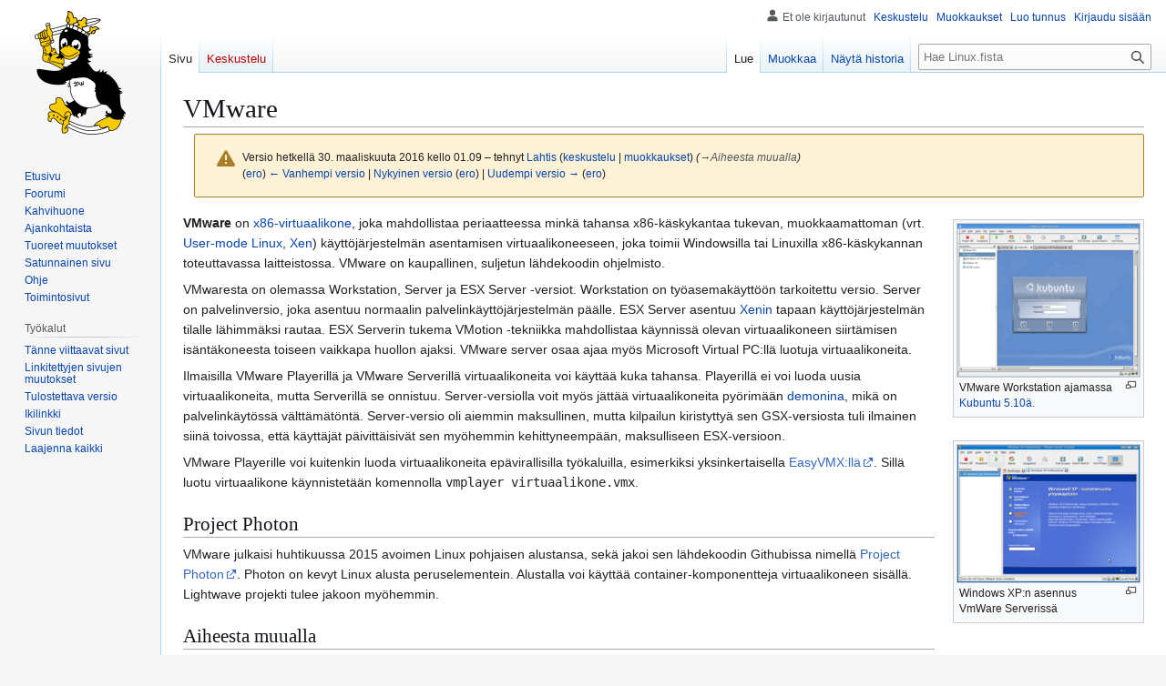

--- FILE ---
content_type: text/html; charset=UTF-8
request_url: https://www.linux.fi/w/index.php?title=VMware&oldid=45440
body_size: 8064
content:
<!DOCTYPE html>
<html class="client-nojs" lang="fi" dir="ltr">
<head>
<meta charset="UTF-8">
<title>VMware – Linux.fi</title>
<script>(function(){var className="client-js";var cookie=document.cookie.match(/(?:^|; )wikilinuxmwclientpreferences=([^;]+)/);if(cookie){cookie[1].split('%2C').forEach(function(pref){className=className.replace(new RegExp('(^| )'+pref.replace(/-clientpref-\w+$|[^\w-]+/g,'')+'-clientpref-\\w+( |$)'),'$1'+pref+'$2');});}document.documentElement.className=className;}());RLCONF={"wgBreakFrames":false,"wgSeparatorTransformTable":[",\t."," \t,"],"wgDigitTransformTable":["",""],"wgDefaultDateFormat":"fi normal","wgMonthNames":["","tammikuu","helmikuu","maaliskuu","huhtikuu","toukokuu","kesäkuu","heinäkuu","elokuu","syyskuu","lokakuu","marraskuu","joulukuu"],"wgRequestId":"effb49d4f0527d5b51628fcb","wgCanonicalNamespace":"","wgCanonicalSpecialPageName":false,"wgNamespaceNumber":0,"wgPageName":"VMware","wgTitle":"VMware","wgCurRevisionId":58231,"wgRevisionId":45440,"wgArticleId":1890,"wgIsArticle":true,"wgIsRedirect":false,"wgAction":"view","wgUserName":null,"wgUserGroups":["*"],"wgCategories":["Emulaattorit ja virtuaalikoneet"],"wgPageViewLanguage":"fi","wgPageContentLanguage":"fi","wgPageContentModel":"wikitext","wgRelevantPageName":"VMware","wgRelevantArticleId":1890,"wgIsProbablyEditable":true,"wgRelevantPageIsProbablyEditable":true,"wgRestrictionEdit":[],"wgRestrictionMove":[],"wgMFDisplayWikibaseDescriptions":{"search":false,"watchlist":false,"tagline":false},"wgCheckUserClientHintsHeadersJsApi":["brands","architecture","bitness","fullVersionList","mobile","model","platform","platformVersion"]};
RLSTATE={"site.styles":"ready","user.styles":"ready","user":"ready","user.options":"loading","mediawiki.interface.helpers.styles":"ready","mediawiki.interface.helpers.linker.styles":"ready","mediawiki.action.styles":"ready","mediawiki.codex.messagebox.styles":"ready","skins.vector.styles.legacy":"ready","jquery.makeCollapsible.styles":"ready"};RLPAGEMODULES=["mediawiki.page.media","site","mediawiki.page.ready","jquery.makeCollapsible","skins.vector.legacy.js","ext.checkUser.clientHints","ext.moderation.notify","ext.moderation.notify.desktop"];</script>
<script>(RLQ=window.RLQ||[]).push(function(){mw.loader.impl(function(){return["user.options@12s5i",function($,jQuery,require,module){mw.user.tokens.set({"patrolToken":"+\\","watchToken":"+\\","csrfToken":"+\\"});
}];});});</script>
<link rel="stylesheet" href="/w/load.php?lang=fi&amp;modules=jquery.makeCollapsible.styles%7Cmediawiki.action.styles%7Cmediawiki.codex.messagebox.styles%7Cmediawiki.interface.helpers.linker.styles%7Cmediawiki.interface.helpers.styles%7Cskins.vector.styles.legacy&amp;only=styles&amp;skin=vector">
<script async="" src="/w/load.php?lang=fi&amp;modules=startup&amp;only=scripts&amp;raw=1&amp;skin=vector"></script>
<meta name="generator" content="MediaWiki 1.44.2">
<meta name="robots" content="noindex,nofollow,max-image-preview:standard">
<meta name="format-detection" content="telephone=no">
<meta name="viewport" content="width=1120">
<link rel="alternate" type="application/x-wiki" title="Muokkaa" href="/w/index.php?title=VMware&amp;action=edit">
<link rel="search" type="application/opensearchdescription+xml" href="/w/rest.php/v1/search" title="Linux.fi (fi)">
<link rel="EditURI" type="application/rsd+xml" href="https://www.linux.fi/w/api.php?action=rsd">
<link rel="license" href="/wiki/Linux.fi:Lisenssi">
<link rel="alternate" type="application/atom+xml" title="Linux.fi-Atom-syöte" href="/w/index.php?title=Toiminnot:Tuoreet_muutokset&amp;feed=atom">
</head>
<body class="skin-vector-legacy mediawiki ltr sitedir-ltr mw-hide-empty-elt ns-0 ns-subject mw-editable page-VMware rootpage-VMware skin-vector action-view"><div id="mw-page-base" class="noprint"></div>
<div id="mw-head-base" class="noprint"></div>
<div id="content" class="mw-body" role="main">
	<a id="top"></a>
	<div id="siteNotice"></div>
	<div class="mw-indicators">
	</div>
	<h1 id="firstHeading" class="firstHeading mw-first-heading"><span class="mw-page-title-main">VMware</span></h1>
	<div id="bodyContent" class="vector-body">
		<div id="siteSub" class="noprint">Linux.fista</div>
		<div id="contentSub"><div id="mw-content-subtitle"><div class="cdx-message--warning mw-revision cdx-message cdx-message--block"><span class="cdx-message__icon"></span><div class="cdx-message__content"><div id="mw-revision-info">Versio hetkellä 30. maaliskuuta 2016 kello 01.09 – tehnyt <a href="/wiki/K%C3%A4ytt%C3%A4j%C3%A4:Lahtis" class="mw-userlink" title="Käyttäjä:Lahtis" data-mw-revid="45440"><bdi>Lahtis</bdi></a> <span class="mw-usertoollinks">(<a href="/wiki/Keskustelu_k%C3%A4ytt%C3%A4j%C3%A4st%C3%A4:Lahtis" class="mw-usertoollinks-talk" title="Keskustelu käyttäjästä:Lahtis">keskustelu</a> | <a href="/wiki/Toiminnot:Muokkaukset/Lahtis" class="mw-usertoollinks-contribs" title="Toiminnot:Muokkaukset/Lahtis">muokkaukset</a>)</span> <span class="comment">(<span class="autocomment"><a href="#Aiheesta_muualla">→<bdi dir="ltr">Aiheesta muualla</bdi></a></span>)</span></div><div id="mw-revision-nav">(<a href="/w/index.php?title=VMware&amp;diff=prev&amp;oldid=45440" title="VMware">ero</a>) <a href="/w/index.php?title=VMware&amp;direction=prev&amp;oldid=45440" title="VMware">← Vanhempi versio</a> | <a href="/wiki/VMware" title="VMware">Nykyinen versio</a> (<a href="/w/index.php?title=VMware&amp;diff=cur&amp;oldid=45440" title="VMware">ero</a>) | <a href="/w/index.php?title=VMware&amp;direction=next&amp;oldid=45440" title="VMware">Uudempi versio →</a> (<a href="/w/index.php?title=VMware&amp;diff=next&amp;oldid=45440" title="VMware">ero</a>)</div></div></div></div></div>
		<div id="contentSub2"></div>
		
		<div id="jump-to-nav"></div>
		<a class="mw-jump-link" href="#mw-head">Siirry navigaatioon</a>
		<a class="mw-jump-link" href="#searchInput">Siirry hakuun</a>
		<div id="mw-content-text" class="mw-body-content"><div class="mw-content-ltr mw-parser-output" lang="fi" dir="ltr"><figure class="mw-halign-right" typeof="mw:File/Thumb"><a href="/wiki/Tiedosto:Vmware_kubuntu.png" class="mw-file-description"><img src="/w/images/thumb/9/9f/Vmware_kubuntu.png/200px-Vmware_kubuntu.png" decoding="async" width="200" height="168" class="mw-file-element" srcset="/w/images/thumb/9/9f/Vmware_kubuntu.png/300px-Vmware_kubuntu.png 1.5x, /w/images/thumb/9/9f/Vmware_kubuntu.png/400px-Vmware_kubuntu.png 2x" /></a><figcaption>VMware Workstation ajamassa <a href="/wiki/Kubuntu" title="Kubuntu">Kubuntu 5.10ä.</a></figcaption></figure>
<figure class="mw-halign-right" typeof="mw:File/Thumb"><a href="/wiki/Tiedosto:Vmware_xp.png" class="mw-file-description"><img src="/w/images/thumb/a/a8/Vmware_xp.png/200px-Vmware_xp.png" decoding="async" width="200" height="151" class="mw-file-element" srcset="/w/images/thumb/a/a8/Vmware_xp.png/300px-Vmware_xp.png 1.5x, /w/images/thumb/a/a8/Vmware_xp.png/400px-Vmware_xp.png 2x" /></a><figcaption>Windows XP:n asennus VmWare Serverissä</figcaption></figure>
<p><b>VMware</b> on <a href="/wiki/Virtuaalikoneet" title="Virtuaalikoneet">x86-virtuaalikone</a>, joka mahdollistaa periaatteessa minkä tahansa x86-käskykantaa tukevan, muokkaamattoman (vrt. <a href="/wiki/User-mode_Linux" title="User-mode Linux">User-mode Linux</a>, <a href="/wiki/Xen" title="Xen">Xen</a>) käyttöjärjestelmän asentamisen virtuaalikoneeseen, joka toimii Windowsilla tai Linuxilla x86-käskykannan toteuttavassa laitteistossa. VMware on kaupallinen, suljetun lähdekoodin ohjelmisto. 
</p><p>VMwaresta on olemassa Workstation, Server ja ESX Server -versiot. Workstation on työasemakäyttöön tarkoitettu versio. Server on palvelinversio, joka asentuu normaalin palvelinkäyttöjärjestelmän päälle. ESX Server asentuu <a href="/wiki/Xen" title="Xen">Xenin</a> tapaan käyttöjärjestelmän tilalle lähimmäksi rautaa. ESX Serverin tukema VMotion -tekniikka mahdollistaa käynnissä olevan virtuaalikoneen siirtämisen isäntäkoneesta toiseen vaikkapa huollon ajaksi. VMware server osaa ajaa myös Microsoft Virtual PC:llä luotuja virtuaalikoneita.
</p><p>Ilmaisilla VMware Playerillä ja VMware Serverillä virtuaalikoneita voi käyttää kuka tahansa. Playerillä ei voi luoda uusia virtuaalikoneita, mutta Serverillä se onnistuu. Server-versiolla voit myös jättää virtuaalikoneita pyörimään <a href="/wiki/Demoni" class="mw-redirect" title="Demoni">demonina</a>, mikä on palvelinkäytössä välttämätöntä. Server-versio oli aiemmin maksullinen, mutta kilpailun kiristyttyä sen GSX-versiosta tuli ilmainen siinä toivossa, että käyttäjät päivittäisivät sen myöhemmin kehittyneempään, maksulliseen ESX-versioon.
</p><p>VMware Playerille voi kuitenkin luoda virtuaalikoneita epävirallisilla työkaluilla, esimerkiksi yksinkertaisella <a rel="nofollow" class="external text" href="http://www.easyvmx.com/">EasyVMX:llä</a>. Sillä luotu virtuaalikone käynnistetään komennolla <tt>vmplayer virtuaalikone.vmx</tt>.
</p>
<div class="mw-heading mw-heading2"><h2 id="Project_Photon">Project Photon</h2></div>
<p>VMware julkaisi huhtikuussa 2015 avoimen Linux pohjaisen alustansa, sekä jakoi sen lähdekoodin Githubissa nimellä <a rel="nofollow" class="external text" href="https://vmware.github.io/photon/">Project Photon</a>. Photon on kevyt Linux alusta peruselementein. Alustalla voi käyttää container-komponentteja virtuaalikoneen sisällä. Lightwave projekti tulee jakoon myöhemmin.
</p>
<div class="mw-heading mw-heading2"><h2 id="Aiheesta_muualla">Aiheesta muualla</h2></div>
<ul><li><a rel="nofollow" class="external text" href="http://www.vmware.com">VMwaren kotisivu</a></li>
<li><a href="http://en.wikipedia.org/wiki/fi:VMware" class="extiw" title="wikipedia:fi:VMware">VMware-artikkeli Wikipediassa</a></li>
<li><a rel="nofollow" class="external text" href="http://opensuse.fi/Vmware_asennus">VMwaren asennus opensuse.fi:n wikissä</a></li>
<li><a rel="nofollow" class="external text" href="http://www.tivi.fi/Kaikki_uutiset/2015-03-13/VMware-virtualisoi-my%C3%B6s-linux-ty%C3%B6p%C3%B6yd%C3%A4t-3217368.html">Tivi - VMware virtualisoi myös linux-työpöydät</a></li>
<li><a rel="nofollow" class="external text" href="http://www.tivi.fi/Kaikki_uutiset/2015-04-21/VMware-julkisti-ensimm%C3%A4isen-Linux-alustansa---keskittyy-nopeuteen-3220125.html">Tivi - VMware julisti ensimmäisen Linux pohjaisen alustan</a></li></ul>
<table class="toccolours mw-collapsible mw-collapsed" style="margin:auto" width="100%">

<tbody><tr>
<td style="background:#f88f70; color:#000000; text-align:center" colspan="2"><div class="noprint plainlinksneverexpand" style="position: relative; float: left; margin-left: 5px; background-color: transparent; padding:0; font-weight:normal; font-size:xx-small; color:white; white-space:nowrap;z-index: 2;"><a href="/wiki/Malline:Emulaattorit_ja_virtuaalikoneet" title="Malline:Emulaattorit ja virtuaalikoneet"><span title="Vilkaise mallinetta" style="color:white">v</span></a>&#160;<span style="font-size:80%; color: orange;">•</span>&#160;<a href="/w/index.php?title=Keskustelu_mallineesta:Emulaattorit_ja_virtuaalikoneet&amp;action=edit&amp;redlink=1" class="new" title="Keskustelu mallineesta:Emulaattorit ja virtuaalikoneet (sivua ei ole)"><span style="color:white;" title="Keskustele mallineesta">k</span></a>&#160;<span class="plainlinks" style="font-size:80%; color: orange;">•</span>&#160;<span class="plainlinks"><a rel="nofollow" class="external text" href="https://www.linux.fi/w/index.php?title=Malline:Emulaattorit_ja_virtuaalikoneet&amp;action=edit"><span style="color:white;" title="Muokkaa mallinetta">m</span></a></span></div> <b>Emulaattorit ja virtuaalikoneet</b>
</td></tr>
<tr align="left">
<th style="font-size:90%; background:#ffc6a4; color:#ffffff;">&#160;<b><a href="/wiki/API" class="mw-redirect" title="API"><span style="color:blue;">API-rajapinnat</span></a></b>&#160;
</th>
<td style="font-size:90%;"><a href="/wiki/CrossOver" title="CrossOver">CrossOver</a> | <a href="/wiki/Wine" title="Wine">Wine</a> | <a href="/wiki/Proton" title="Proton">Proton</a>
</td></tr>
<tr align="left">
<th style="font-size:90%; background:#ffc6a4; color:#ffffff;">&#160;<b><a href="/wiki/Emulaattorit" title="Emulaattorit"><span style="color:blue;">Emulaattorit</span></a></b>&#160;
</th>
<td style="font-size:90%;"><a href="/wiki/Bochs" title="Bochs">Bochs</a> | <a href="/wiki/Dolphin_Emulator" title="Dolphin Emulator">Dolphin Emulator</a> | <a href="/wiki/DOSEMU" title="DOSEMU">DOSEMU</a> | <a href="/wiki/DOSBox" title="DOSBox">DOSBox</a> | <a href="/wiki/FreeDOS" title="FreeDOS">FreeDOS</a> | <a href="/wiki/FCEUX" title="FCEUX">FCEUX</a> | <a href="/wiki/SheepShaver" title="SheepShaver">SheepShaver</a> | <a href="/wiki/UAE" title="UAE">UAE</a> | <a href="/wiki/FS-UAE" title="FS-UAE">FS-UAE</a> | <a href="/wiki/Vice" title="Vice">Vice</a> | <a href="/wiki/MAME" title="MAME">MAME</a> | <a href="/wiki/QEMU" title="QEMU">QEMU</a>
</td></tr>
<tr align="left">
<th style="font-size:90%; background:#ffff00; color:#ffffff;">&#160;<b><a href="/wiki/Virtuaalikoneet" title="Virtuaalikoneet"><span style="color:blue;">Virtuaalikoneet</span></a></b>&#160;
</th>
<td style="font-size:90%;"><a class="mw-selflink selflink">VMware</a> | <a href="/wiki/Xen" title="Xen">Xen</a> | <a href="/wiki/QEMU" title="QEMU">QEMU</a> | <a href="/wiki/VirtualBox" title="VirtualBox">VirtualBox</a> | <a href="/wiki/MOL" title="MOL">MOL</a> | <a href="/wiki/LXC" title="LXC">LXC</a> | <a href="/wiki/ScummVM" title="ScummVM">ScummVM</a> | <a href="/wiki/ResidualVM" title="ResidualVM">ResidualVM</a> | <a href="/wiki/DistroTest" title="DistroTest">DistroTest</a>
</td></tr></tbody></table>
<!-- 
NewPP limit report
Cached time: 20260121151036
Cache expiry: 86400
Reduced expiry: false
Complications: []
CPU time usage: 0.011 seconds
Real time usage: 0.022 seconds
Preprocessor visited node count: 41/1000000
Post‐expand include size: 2826/2097152 bytes
Template argument size: 125/2097152 bytes
Highest expansion depth: 5/100
Expensive parser function count: 0/100
Unstrip recursion depth: 0/20
Unstrip post‐expand size: 0/5000000 bytes
-->
<!--
Transclusion expansion time report (%,ms,calls,template)
100.00%    2.136      1 Malline:Emulaattorit_ja_virtuaalikoneet
100.00%    2.136      1 -total
 64.05%    1.368      1 Malline:Vkm
-->

<!-- Saved in RevisionOutputCache with key wikilinux:rcache:45440:dateformat=default and timestamp 20260121151036 and revision id 45440.
 -->
</div>
<div class="printfooter" data-nosnippet="">Noudettu kohteesta ”<a dir="ltr" href="https://www.linux.fi/w/index.php?title=VMware&amp;oldid=45440">https://www.linux.fi/w/index.php?title=VMware&amp;oldid=45440</a>”</div></div>
		<div id="catlinks" class="catlinks" data-mw="interface"><div id="mw-normal-catlinks" class="mw-normal-catlinks"><a href="/wiki/Toiminnot:Luokat" title="Toiminnot:Luokat">Luokka</a>: <ul><li><a href="/wiki/Luokka:Emulaattorit_ja_virtuaalikoneet" title="Luokka:Emulaattorit ja virtuaalikoneet">Emulaattorit ja virtuaalikoneet</a></li></ul></div></div>
	</div>
</div>

<div id="mw-navigation">
	<h2>Navigointivalikko</h2>
	<div id="mw-head">
		
<nav id="p-personal" class="mw-portlet mw-portlet-personal vector-user-menu-legacy vector-menu" aria-labelledby="p-personal-label"  >
	<h3
		id="p-personal-label"
		
		class="vector-menu-heading "
	>
		<span class="vector-menu-heading-label">Henkilökohtaiset työkalut</span>
	</h3>
	<div class="vector-menu-content">
		
		<ul class="vector-menu-content-list">
			
			<li id="pt-anonuserpage" class="mw-list-item"><span title="IP-osoitteesi käyttäjäsivu">Et ole kirjautunut</span></li><li id="pt-anontalk" class="mw-list-item"><a href="/wiki/Toiminnot:Oma_keskustelu" title="Keskustelu tämän IP-osoitteen muokkauksista [n]" accesskey="n"><span>Keskustelu</span></a></li><li id="pt-anoncontribs" class="mw-list-item"><a href="/wiki/Toiminnot:Omat_muokkaukset" title="Luettelo tästä IP-osoitteesta tehdyistä muokkauksista [y]" accesskey="y"><span>Muokkaukset</span></a></li><li id="pt-createaccount" class="mw-list-item"><a href="/w/index.php?title=Toiminnot:Luo_tunnus&amp;returnto=VMware&amp;returntoquery=oldid%3D45440" title="On suositeltavaa luoda käyttäjätunnus ja kirjautua sisään. Se ei kuitenkaan ole pakollista."><span>Luo tunnus</span></a></li><li id="pt-login" class="mw-list-item"><a href="/w/index.php?title=Toiminnot:Kirjaudu_sis%C3%A4%C3%A4n&amp;returnto=VMware&amp;returntoquery=oldid%3D45440" title="On suositeltavaa kirjautua sisään. Se ei kuitenkaan ole pakollista. [o]" accesskey="o"><span>Kirjaudu sisään</span></a></li>
		</ul>
		
	</div>
</nav>

		<div id="left-navigation">
			
<nav id="p-namespaces" class="mw-portlet mw-portlet-namespaces vector-menu-tabs vector-menu-tabs-legacy vector-menu" aria-labelledby="p-namespaces-label"  >
	<h3
		id="p-namespaces-label"
		
		class="vector-menu-heading "
	>
		<span class="vector-menu-heading-label">Nimiavaruudet</span>
	</h3>
	<div class="vector-menu-content">
		
		<ul class="vector-menu-content-list">
			
			<li id="ca-nstab-main" class="selected mw-list-item"><a href="/wiki/VMware" title="Näytä sisältösivu [c]" accesskey="c"><span>Sivu</span></a></li><li id="ca-talk" class="new mw-list-item"><a href="/w/index.php?title=Keskustelu:VMware&amp;action=edit&amp;redlink=1" rel="discussion" class="new" title="Keskustele sisällöstä (sivua ei ole) [t]" accesskey="t"><span>Keskustelu</span></a></li>
		</ul>
		
	</div>
</nav>

			
<nav id="p-variants" class="mw-portlet mw-portlet-variants emptyPortlet vector-menu-dropdown vector-menu" aria-labelledby="p-variants-label"  >
	<input type="checkbox"
		id="p-variants-checkbox"
		role="button"
		aria-haspopup="true"
		data-event-name="ui.dropdown-p-variants"
		class="vector-menu-checkbox"
		aria-labelledby="p-variants-label"
	>
	<label
		id="p-variants-label"
		
		class="vector-menu-heading "
	>
		<span class="vector-menu-heading-label">suomi</span>
	</label>
	<div class="vector-menu-content">
		
		<ul class="vector-menu-content-list">
			
			
		</ul>
		
	</div>
</nav>

		</div>
		<div id="right-navigation">
			
<nav id="p-views" class="mw-portlet mw-portlet-views vector-menu-tabs vector-menu-tabs-legacy vector-menu" aria-labelledby="p-views-label"  >
	<h3
		id="p-views-label"
		
		class="vector-menu-heading "
	>
		<span class="vector-menu-heading-label">Näkymät</span>
	</h3>
	<div class="vector-menu-content">
		
		<ul class="vector-menu-content-list">
			
			<li id="ca-view" class="selected mw-list-item"><a href="/wiki/VMware"><span>Lue</span></a></li><li id="ca-edit" class="mw-list-item"><a href="/w/index.php?title=VMware&amp;action=edit&amp;oldid=45440" title="Muokkaa tätä sivua [e]" accesskey="e"><span>Muokkaa</span></a></li><li id="ca-history" class="mw-list-item"><a href="/w/index.php?title=VMware&amp;action=history" title="Sivun aikaisemmat versiot [h]" accesskey="h"><span>Näytä historia</span></a></li>
		</ul>
		
	</div>
</nav>

			
<nav id="p-cactions" class="mw-portlet mw-portlet-cactions emptyPortlet vector-menu-dropdown vector-menu" aria-labelledby="p-cactions-label"  title="Lisää valintoja" >
	<input type="checkbox"
		id="p-cactions-checkbox"
		role="button"
		aria-haspopup="true"
		data-event-name="ui.dropdown-p-cactions"
		class="vector-menu-checkbox"
		aria-labelledby="p-cactions-label"
	>
	<label
		id="p-cactions-label"
		
		class="vector-menu-heading "
	>
		<span class="vector-menu-heading-label">Muut</span>
	</label>
	<div class="vector-menu-content">
		
		<ul class="vector-menu-content-list">
			
			
		</ul>
		
	</div>
</nav>

			
<div id="p-search" role="search" class="vector-search-box-vue  vector-search-box-show-thumbnail vector-search-box-auto-expand-width vector-search-box">
	<h3 >Haku</h3>
	<form action="/w/index.php" id="searchform" class="vector-search-box-form">
		<div id="simpleSearch"
			class="vector-search-box-inner"
			 data-search-loc="header-navigation">
			<input class="vector-search-box-input"
				 type="search" name="search" placeholder="Hae Linux.fista" aria-label="Hae Linux.fista" autocapitalize="sentences" spellcheck="false" title="Hae Linux.fista [f]" accesskey="f" id="searchInput"
			>
			<input type="hidden" name="title" value="Toiminnot:Haku">
			<input id="mw-searchButton"
				 class="searchButton mw-fallbackSearchButton" type="submit" name="fulltext" title="Hae sivuilta tätä tekstiä" value="Hae">
			<input id="searchButton"
				 class="searchButton" type="submit" name="go" title="Siirry sivulle, joka on tarkalleen tällä nimellä" value="Siirry">
		</div>
	</form>
</div>

		</div>
	</div>
	
<div id="mw-panel" class="vector-legacy-sidebar">
	<div id="p-logo" role="banner">
		<a class="mw-wiki-logo" href="/wiki/Etusivu"
			title="Etusivu"></a>
	</div>
	
<nav id="p-navigation" class="mw-portlet mw-portlet-navigation vector-menu-portal portal vector-menu" aria-labelledby="p-navigation-label"  >
	<h3
		id="p-navigation-label"
		
		class="vector-menu-heading "
	>
		<span class="vector-menu-heading-label">Valikko</span>
	</h3>
	<div class="vector-menu-content">
		
		<ul class="vector-menu-content-list">
			
			<li id="n-mainpage" class="mw-list-item"><a href="/wiki/Etusivu" title="Siirry etusivulle [z]" accesskey="z"><span>Etusivu</span></a></li><li id="n-Foorumi" class="mw-list-item"><a href="https://foorumi.linux.fi/" rel="nofollow"><span>Foorumi</span></a></li><li id="n-portal" class="mw-list-item"><a href="/wiki/Linux.fi:Kahvihuone" title="Keskustelua projektista"><span>Kahvihuone</span></a></li><li id="n-currentevents" class="mw-list-item"><a href="/wiki/Linux.fi:Ajankohtaista" title="Taustatietoa tämänhetkisistä tapahtumista"><span>Ajankohtaista</span></a></li><li id="n-recentchanges" class="mw-list-item"><a href="/wiki/Toiminnot:Tuoreet_muutokset" title="Luettelo tuoreista muutoksista [r]" accesskey="r"><span>Tuoreet muutokset</span></a></li><li id="n-randompage" class="mw-list-item"><a href="/wiki/Toiminnot:Satunnainen_sivu" title="Avaa satunnainen sivu [x]" accesskey="x"><span>Satunnainen sivu</span></a></li><li id="n-Ohje" class="mw-list-item"><a href="https://linux.fi/wiki/Linux.fi:Ohje" rel="nofollow"><span>Ohje</span></a></li><li id="n-specialpages" class="mw-list-item"><a href="/wiki/Toiminnot:Toimintosivut"><span>Toimintosivut</span></a></li>
		</ul>
		
	</div>
</nav>

	
<nav id="p-tb" class="mw-portlet mw-portlet-tb vector-menu-portal portal vector-menu" aria-labelledby="p-tb-label"  >
	<h3
		id="p-tb-label"
		
		class="vector-menu-heading "
	>
		<span class="vector-menu-heading-label">Työkalut</span>
	</h3>
	<div class="vector-menu-content">
		
		<ul class="vector-menu-content-list">
			
			<li id="t-whatlinkshere" class="mw-list-item"><a href="/wiki/Toiminnot:T%C3%A4nne_viittaavat_sivut/VMware" title="Lista sivuista, jotka viittaavat tänne [j]" accesskey="j"><span>Tänne viittaavat sivut</span></a></li><li id="t-recentchangeslinked" class="mw-list-item"><a href="/wiki/Toiminnot:Linkitetyt_muutokset/VMware" rel="nofollow" title="Viimeisimmät muokkaukset sivuissa, joille viitataan tältä sivulta [k]" accesskey="k"><span>Linkitettyjen sivujen muutokset</span></a></li><li id="t-print" class="mw-list-item"><a href="javascript:print();" rel="alternate" title="Tulostettava versio [p]" accesskey="p"><span>Tulostettava versio</span></a></li><li id="t-permalink" class="mw-list-item"><a href="/w/index.php?title=VMware&amp;oldid=45440" title="Ikilinkki tämän sivun tähän versioon"><span>Ikilinkki</span></a></li><li id="t-info" class="mw-list-item"><a href="/w/index.php?title=VMware&amp;action=info" title="Enemmän tietoa tästä sivusta"><span>Sivun tiedot</span></a></li>
		</ul>
		
	</div>
</nav>

	
</div>

</div>

<footer id="footer" class="mw-footer" >
	<ul id="footer-info">
	<li id="footer-info-lastmod"> Sivua on viimeksi muutettu 30. maaliskuuta 2016 kello 01.09.</li>
	<li id="footer-info-copyright">Sisältö on käytettävissä lisenssillä <a href="/wiki/Linux.fi:Lisenssi" title="Linux.fi:Lisenssi">Creative Commons 3.0 (Nimi mainittava)</a>, ellei toisin ole mainittu.</li>
</ul>

	<ul id="footer-places">
	<li id="footer-places-about"><a href="/wiki/Linux.fi:Tietoja">Tietoja Linux.fista</a></li>
	<li id="footer-places-disclaimers"><a href="/wiki/Linux.fi:Vastuuvapaus">Vastuuvapaus</a></li>
	<li id="footer-places-mobileview"><a href="https://www.linux.fi/w/index.php?title=VMware&amp;oldid=45440&amp;mobileaction=toggle_view_mobile" class="noprint stopMobileRedirectToggle">Mobiilinäkymä</a></li>
</ul>

	<ul id="footer-icons" class="noprint">
	<li id="footer-copyrightico"><a href="https://linux.fi/wiki/Linux.fi:Lisenssi" class="cdx-button cdx-button--fake-button cdx-button--size-large cdx-button--fake-button--enabled"><img src="/w/images/d/de/Cc-by.png" alt="Creative Commons 3.0 (Nimi mainittava)" width="88" height="31" loading="lazy"></a></li>
	<li id="footer-poweredbyico"><a href="https://www.mediawiki.org/" class="cdx-button cdx-button--fake-button cdx-button--size-large cdx-button--fake-button--enabled"><picture><source media="(min-width: 500px)" srcset="/w/resources/assets/poweredby_mediawiki.svg" width="88" height="31"><img src="/w/resources/assets/mediawiki_compact.svg" alt="Powered by MediaWiki" lang="en" width="25" height="25" loading="lazy"></picture></a></li>
</ul>

</footer>

<div class="mw-portlet mw-portlet-dock-bottom emptyPortlet vector-menu-portal portal" id="p-dock-bottom">
	<ul>
		
	</ul>
</div>
<script>(RLQ=window.RLQ||[]).push(function(){mw.config.set({"wgBackendResponseTime":120,"wgPageParseReport":{"limitreport":{"cputime":"0.011","walltime":"0.022","ppvisitednodes":{"value":41,"limit":1000000},"postexpandincludesize":{"value":2826,"limit":2097152},"templateargumentsize":{"value":125,"limit":2097152},"expansiondepth":{"value":5,"limit":100},"expensivefunctioncount":{"value":0,"limit":100},"unstrip-depth":{"value":0,"limit":20},"unstrip-size":{"value":0,"limit":5000000},"timingprofile":["100.00%    2.136      1 Malline:Emulaattorit_ja_virtuaalikoneet","100.00%    2.136      1 -total"," 64.05%    1.368      1 Malline:Vkm"]},"cachereport":{"timestamp":"20260121151036","ttl":86400,"transientcontent":false}}});});</script>
</body>
</html>